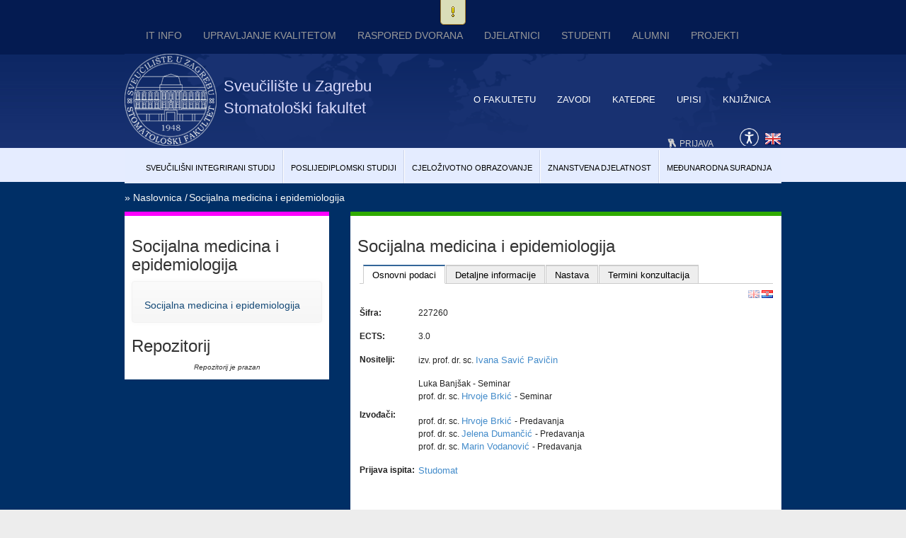

--- FILE ---
content_type: text/html; charset=utf-8
request_url: https://www.sfzg.unizg.hr/predmet/227260?@=5vz3
body_size: 9300
content:
<!DOCTYPE HTML>
<html lang="hr" class="htmlcms">

<!--
    Powered by Ekorre Academic - https://ekorre.hr/ekorre-academic
    Based on Quilt CMS - https://www.fer.unizg.hr/quilt-cms
-->
<head>

<meta http-equiv="Content-Type" content="text/html; charset=utf-8" />
<meta http-equiv="Content-Language" content="hr" />
<meta name="generator" content="Ekorre Academic, https://ekorre.hr/ekorre-academic/" />

<!--meta name="robots" content="noindex" /-->
<meta name="keywords" content="" />
<meta property="og:url" content="https://www.sfzg.unizg.hr/predmet/227260?@=5vz3#news_366074" />
<meta property="og:title" content="Izvedbeni plan predmeta za akademsku godinu 2024./2025." />
<meta property="og:type" content="article" />
<meta property="og:image" content="" />
<meta property="og:description" content="Izvedbeni plan predmeta za akademsku godinu 2025./2026 dostupan je OVDJE. (Za pristup je potrebno prijaviti se pomoću AAI. Ovisno o pretraživaču, dokument se otvara u novom prozoru ili pohranjuje na računalo.)" />
<meta name="twitter:card" content="summary" />
<title>Izvedbeni plan predmeta za akademsku godinu 2024./2025. - Socijalna medicina i epidemiologija</title>

<!-- breaks jquery-ui-1.10.3 tabs -->
<!--base href="https://www.sfzg.unizg.hr/predmet/227260"-->

<link rel="alternate" type="application/rss+xml" title=": Socijalna medicina i epidemiologija" href="/feed/rss.php?url=/predmet/227260" >
<link rel="alternate" type="application/rss+xml" title=" News: Socijalna medicina i epidemiologija" href="/feed/rss.php?url=/predmet/227260&amp;portlet=news" >
<link rel="alternate" type="application/rss+xml" title=" Content: Socijalna medicina i epidemiologija" href="/feed/rss.php?url=/predmet/227260&amp;portlet=content" >
<link rel="alternate" type="application/rss+xml" title=" Repository: Socijalna medicina i epidemiologija" href="/feed/rss.php?url=/predmet/227260&amp;portlet=repository" >
<link rel="stylesheet" href="/lib111/font-awesome/css/all.min.css">

<script type='text/javascript'>
var _quilt_ga_trackers = [];
window.ga=window.ga||function(){(ga.q=ga.q||[]).push(arguments)};ga.l=+new Date;
ga('create', 'UA-140301994-1', 'auto');
ga('send', 'pageview');
_quilt_ga_trackers.push('');
</script>
<script async src='https://www.google-analytics.com/analytics.js'></script>
<script type="text/javascript">
	var _selfbase = "";
	var _selfurl = "/predmet/227260";
	var _request_method = "GET";
	var _uid = 1;
    var _lc_window_refreshing = "Osvježavam...";
    var _lc_error_save_with_different_uid = "Vaša prijava je istekla. Prijavite se u novom prozoru prije snimanja podataka.";
    var _v1_ajax_url = _selfbase + "/jsxr.php/predmet/227260";
    var _v1_ajax_settings_default = {
        async : false,
        type : "POST",
        dataType : "json",
        url : _v1_ajax_url
    };
    var _lc_window_close = "Zatvori";
    var _design_skin_dir = "/_pub/themes_static/sfzgq2/default";
</script>
<script type="text/javascript" src="/lib111/json2.js"></script>
<script type="text/javascript" src="/lib111/jQuery/js/jquery.min.js"></script>
<script type="text/javascript" src="/lib111/jQuery/js/jquery-migrate.js"></script>
<script type="text/javascript" src="/lib111/jquery-ui/jquery-ui.min.js"></script>
<script type="text/javascript" src="/lib111/cms_misc.js"></script>
<link type="text/css" href="/lib111/jquery-ui/smoothness/jquery-ui.css" rel="stylesheet" />

<link rel='stylesheet' type='text/css' href='/_pub1768391269/themes_static/sfzgq2/default/style.css'/>
<link rel='stylesheet' type='text/css' href='/_pub1768391269/themes_static/sfzgq2/default/style_print.css' media='print'/>
<script type="text/javascript" src="/lib111/email_protection.js"></script>
<script type="text/javascript" src="/lib111/v1tooltip.js"></script>
<script type="text/javascript" src="/lib111/right_menu.js"></script>
<script type='text/javascript' src='/_pub1768391269/portletsJS.js'></script>
<script type="text/javascript" src="/lib111/v1submitform.js"></script>
<script type="text/javascript" src="/lib111/email_protection.js"></script>
<script type="text/javascript" src="/lib111/bg_prepare.js"></script>

    <script type="text/javascript">

        $(function(){
            $('#admin_sys_notif').slideDown();

            $('#admin_sys_notif_btnclose').click(function() {
                disable_cookie_message();
                ajax_call_async("Z9iE-lgZt_eypjpJ4DB8vgQUCb2HZDYBCMSmASlOSHD0SCP9_IdN-3BmDT_57OPntmGuSvUj46n5KFFFbPT2USTKVfdK9HXxcW0F0OMQUWr5e_sGMzIVKtM9XkVC3BfZPmD0P64gN_jB-AqSAGMM0voZtqs=", "", [], null, null, 0, null, "", null);;
                $('#admin_sys_notif').slideUp(400, function() {
                    $('#admin_sys_notif').css('display', 'none');
                });
            });

            $('#admin_sys_notif').on('click', function(){
                var $t = $(this);
                $t.find('img').fadeOut();
                $t.animate(
                    {
                        width:700, height:50, 
                        'margin-left': '-350px',
                        padding:5
                    },
                    400,
                    function(){
                        $t.find('span').css('display', 'block');
                        $t.find('button').fadeIn();
                    }
                );
            });
        });
    </script>
    
<link rel="bookmark" href="/predmet/227260?@=5vz3#news_366074" />
<script type="text/javascript">
    var _session_update_timer = null;
    function _session_update() {
        $.ajax({
            url: '/empty.php/predmet/227260',
            success: function(data) {
                _session_update_timer = setTimeout("_session_update()", 1320000);
            }
        });   
             
    }
    _session_update_timer = setTimeout("_session_update()", 1320000);
</script><script type="text/javascript">
    function _onload() {
        
    }    
</script>

<!--[if lt IE 9]>
<script src="http://html5shiv.googlecode.com/svn/trunk/html5.js"></script>
<![endif]-->

    <link href="/_pub/themes_static/sfzgq2/default/images/logo.png" rel="shortcut icon" type="image/x-icon" />

    <link href='/_pub/themes_static/sfzgq2/default/bootstrap.css' rel='stylesheet' type='text/css'>

    
        <link rel="stylesheet" href="https://maxcdn.bootstrapcdn.com/font-awesome/4.4.0/css/font-awesome.min.css">
    


</head>

<body onload="_onload()" class="bodycms bodycms_two_column_left_sidebar skin_default"><div style="display:none"><form id="ap2_v1submitform" action="" enctype="multipart/form-data" method="post"><input type="hidden" name="_v1param" value=""></form></div>


    <div id="cms_area_admin_bar" class="cms_area">

        
            <div class="cms_module portlet_admin_traka"><a name="admin_traka_366068"></a>
                <div class="cms_module_html"><div id="admin_strip_blank" class="print_hide"></div>
    <div id="admin_sys_notif" style="display: none">
      <img src="[data-uri]" />
      <button type="button" id="admin_sys_notif_btnclose">Slažem se</button>
      <span>Ovo web sjedište koristi tehnologiju "kolačića" (eng. <i>cookie</i>) da bi se korisnicima prikazao dinamičan i personaliziran sadržaj, te su oni nužni za ispravan rad. Ako nastavite pregledavati ove stranice, kolačići će biti korišteni u suradnji s vašim preglednikom Weba.</span>
    </div>

    

</div>
            </div>
        
    
</div>


    <div class="container">
        
        <nav id="nav_top" class="navbar navbar-static-top navbar-inverse transparent" role="navigation">
            <div class="collapse navbar-collapse">
                <div id="cms_area_head_nav" class="cms_area">

                    
                        <div class="cms_module portlet_custom_nav"><a name="custom_nav_366070"></a>
                            <div class="cms_module_html">    		
    
            <ul class="nav navbar-nav">
                            <li><a
                                 href=https://www.sfzg.unizg.hr/informatizacija class="menulevel1 ">IT INFO</a>
                </li>
                            <li><a
                                 href=https://www.sfzg.unizg.hr/o_fakultetu/sustav_kvalitete class="menulevel1 ">UPRAVLJANJE KVALITETOM</a>
                </li>
                            <li><a
                                 href=/raspored_dvorana class="menulevel1 ">Raspored dvorana</a>
                </li>
                            <li><a
                                 href=/intranet class="menulevel1 ">Djelatnici</a>
                </li>
                            <li><a
                                 href=/studenti class="menulevel1 ">Studenti</a>
                </li>
                            <li><a
                                 href=/alumni/alias class="menulevel1 ">Alumni</a>
                </li>
                            <li><a
                                 href=/projekti/ class="menulevel1 ">Projekti</a>
                </li>
                    </ul>
            </div>
                        </div>
                    
                
</div>

            </div>
        </nav>
        
        <div id="banner">
        
            <div class="banner_logo pull-left">
                                    <a href="/"><img src="/_pub/themes_static/sfzgq2/default/logo.png" alt="img" class""="" style=""></a>
                            </div>
            
                            <a class="banner_institution" href="/">
                    Sveučilište u Zagrebu<br>
                    Stomatološki fakultet
                </a>
            
            <nav id="nav_middle" class="navbar navbar-static-top navbar-inverse transparent pull-right" role="navigation">
                <div id="cms_area_banner_nav" class="cms_area">

                    
                        <div class="cms_module portlet_custom_nav"><a name="custom_nav_366071"></a>
                            <div class="cms_module_html">    		
    
            <ul class="nav navbar-nav">
                            <li><a
                                 href=/o_fakultetu class="menulevel1 ">O fakultetu</a>
                </li>
                            <li><a
                                 href=/zavodi class="menulevel1 ">Zavodi</a>
                </li>
                            <li><a
                                 href=/katedre class="menulevel1 ">Katedre</a>
                </li>
                            <li><a
                                 href=/upisi class="menulevel1 ">Upisi</a>
                </li>
                            <li><a
                                 href=/knjiznica_ssk class="menulevel1 ">Knjižnica</a>
                </li>
                    </ul>
            </div>
                        </div>
                    
                
</div>

            </nav>
            
            <div class="pull-right " style="clear:right;">
                                <div id="securityDiv" style="display:inline;color:#CCCCCC; margin-right:30px">
                    <span class="glyphicon-regular glyphicon-keys"></span>
                                        <a href="/saml-login?return=/predmet/227260">Prijava</a>
                                    </div>
                                <div id="large_accessibility"><a id='accessibility_opener'><img src='/img/accessibility.gif' alt='Opcije pristupačnosti' /> Pristupačnost</a> <div class='accessibility_links' id='accessibility_links' title='Postavke pristupačnosti'><div class='textsize'><span class='textsize_label'>Veličina slova:</span><a href="#" class="select_size_1 gornjilinkoviboxVelicina" style="font-size:11px" onclick="set_cms_text_size(1);return false;">A</a><a href="#" class="select_size_2 gornjilinkoviboxVelicina" style="font-size:13px" onclick="set_cms_text_size(2);return false;">A</a><div class='clear'></div></div><div class='simplelayout'><span class='simplelayout_label'>Izgled stranice </span><a href="#" class="feature simple1" onclick="set_cms_simplelayout(0);return false;">Uobičajen izgled</a><a href="#" class="feature simple2" onclick="set_cms_simplelayout(1);return false;">Jednostavni izgled stranice</a></div><div class='highcontrast'><span class='highcontrast_label'>Kontrast stranice: </span><a href="#" class="feature contrast1" onclick="set_cms_highcontrast(0);return false;">Normalno</a><a href="#" class="feature contrast2" onclick="set_cms_highcontrast(1);return false;">Visoki kontrast</a><a href="#" class="feature contrast3" onclick="set_cms_highcontrast(2);return false;">Inverzni visoki kontrast</a></div><div class='clear_all'><a href="#" class="feature contrast1" onclick="set_cms_clear_all(0);return false;">Očisti sve</a></div></div>
    <script>    
     $(function() {
        $( "#accessibility_links" ).dialog({
        autoOpen: false,
        show: {
        effect: "blind",
        duration: 1000
        },
        hide: {
        effect: "blind",
        duration: 1000
        }
        });
        $( "#accessibility_opener" ).click(function() {
            $( "#accessibility_links" ).dialog( "option", "position", { my: "right top", at: "left bottom", of: this } );
            $( "#accessibility_links" ).dialog( "option", "dialogClass", "accessibility_dialog");
            $( "#accessibility_links" ).dialog( "open" );
            });
        });
    </script>
    </div>
                <div id="languageDiv" style="display:inline;">
                    <style>.w3c-lang-name{display:none}</style><div class='lang_links'><span class='lang current_lang current_lang_hr'><span class='full-lang-name'>Hrvatski</span><span class='w3c-lang-name'>hr</span></span><span class='lang not_translated lang_en''><a href='/en/course/227260' class='lang_link_en lang_link'><span class='full-lang-name'>English</span><span class='w3c-lang-name'>en</span></a></span></div>
                </div>
            </div>
        </div> 
        
        <div style="clear:both;"></div>
        
        <div id="cms_area_banner" class="cms_area">

            
        
</div>

        
        <div id="nav_sub">
            <div id="cms_area_horizontal_nav" class="cms_area">

                
                    <div class="cms_module portlet_custom_nav"><a name="custom_nav_366072"></a>
                        <div class="cms_module_html">    		
    
            <ul class="nav navbar-nav">
                            <li><a
                                 href=/integrirani_studij class="menulevel1 ">Sveučilišni Integrirani studij</a>
                </li>
                            <li><a
                                 href=/poslijediplomska_nastava class="menulevel1 ">Poslijediplomski studiji</a>
                </li>
                            <li><a
                                 href=https://www.sfzg.unizg.hr/cjelozivotno_obrazovanje class="menulevel1 ">Cjeloživotno obrazovanje</a>
                </li>
                            <li><a
                                 href=/znanstvena_djelatnost class="menulevel1 ">Znanstvena djelatnost</a>
                </li>
                            <li><a
                                 href=/medunarodna_suradnja class="menulevel1 ">Međunarodna suradnja</a>
                </li>
                    </ul>
            </div>
                    </div>
                
            
</div>

        </div>
        <div class="row" style="padding-top:10px;">
                            <div class="crumbs">
                    &raquo; <span class="crumb crumb_root crumb_site"><a href="/">Naslovnica</a></span><span class="crumb_splitter"> / </span><span class="crumb crumb_site crumb_current"><a href="/predmet/227260">Socijalna medicina i epidemiologija</a></span>
                </div>
                        
            
    <div class="col-md-4">
        <div class="box box-blue">
            <div id="cms_area_left" class="cms_area">

                
                    <div class="cms_module portlet_nav"><a name="nav_366067"></a>
                        <h3 class="cms_module_title">Socijalna medicina i epidemiologija</h3>
                        <div class="cms_module_html">    
    
<style> #nav_366067navigation_show:target { display: block !important; } </style>

<div class="navigation_access_aid_current" style="display: none">Socijalna medicina i epidemiologija</div> <a style="display: none;" href="#nav_366067navigation_show" class="navigation_access_aid navigation_access_aid_menu"></a>
<div id="nav_366067navigation_show" class="navigation_show">
        	<ul id="v1id-722625_956055_1"   class="navigation" ><li><div class='content highlight'>
                		
    		
    		                                        
                		    
    			    				<a href="/predmet/227260" title="Socijalna medicina i epidemiologija" >Socijalna medicina i epidemiologija</a>
    			    
    		    	</div></li></ul></li></ul><script type='text/javascript'>
    $(function() {
        var save_enabled=false;

        function on_toggle(){
            
            if(save_enabled) save_state();
        }

        $("#v1id-722625_956055_1").find("li > div.highlight").each(function() {
            $(this).parentsUntil("#v1id-722625_956055_1").each(function() {
                if($(this).is('ul') && !$(this).is('#v1id-722625_956055_1')) {
                    $(this).css('display', '');
                    $(this).addClass('open');
                }
            });
        });
        
        $("#v1id-722625_956055_1").find("li > div").each(function() {
            /* Initial style */
            var div = $(this);
            var ul = div.siblings('ul');
            if(ul.length > 0) {
                if(ul.css('display') == 'none') {
                    div.addClass('closed');
                } else {
                    div.addClass('open');
                }
            }

            ;
            
            var toggle = div;
            

            /* Toggle on click?... */
            if(div.hasClass('toggleonly')) {
                toggle.click(function(event) {
                	
                	
                    event.preventDefault();
                    var ul = div.siblings('ul');
                    if(ul.length > 0) {
                        if(ul.css('display') == 'none') {
                            div.removeClass('closed').addClass('open');
                        } else {
                            div.removeClass('open').addClass('closed');
                        }
                        //ul.animate({opacity: 'toggle', height: 'toggle'}, 150);
                        
                        ul.slideToggle(150, on_toggle);
                    }
                });
                
            } else {
                div.children('.arrow').click(function(event) {
                    event.preventDefault();
                    var ul = div.siblings('ul');
                    if(ul.length > 0) {
                        if(ul.css('display') == 'none') {
                            div.removeClass('closed').addClass('open');
                        } else {
                            div.removeClass('open').addClass('closed');
                        }
                        //ul.animate({opacity: 'toggle', height: 'toggle'}, 150);
                        
                        ul.slideToggle(150, on_toggle);
                    }
                });
            }
        });

        
    });
</script>
        <a style="display: none" href="#nav_366067_navigation_clear" class="navigation_access_aid navigation_access_aid_close"></a>
</div>
<script>
$(function(){
    $(document).on('mouseenter', 'ul.navigation div', function(){ $(this).addClass('hoverFix');});
    $(document).on('mouseleave', 'ul.navigation div', function(){ $(this).removeClass('hoverFix');});
    /*
    $(".navigation a").each(function() {
        var div = $("<div class='showstate'></div>");
        $(this).append(div);
    }); 
    */
});
</script>
</div>
                    </div>
                
            
</div>

            
            <div id="cms_area_right" class="cms_area">

                
                    <div class="cms_module portlet_repository"><a name="repository_366077"></a>
                        <h3 class="cms_module_title">Repozitorij</h3>
                        <div class="cms_module_html">


<div class="popup_menu_holder" style="display:none;"><div style="display:none;" class="popup_container"><form id="pm_linkPopup366077_form" name="" action="" enctype="multipart/form-data" method="post"><input type="hidden" name="_v1param" value=""></form></div><div id="pm_linkPopup366077"><div style="left: 0px; top: 31px; position: absolute;" id="linkPopup366077_" class="popup_menu" onmouseover="menuMouseover(event)">
 
</div></div></div>

<div class="popup_menu_holder" style="display:none;"><div style="display:none;" class="popup_container"><form id="pm_menuAddItem366077_form" name="" action="" enctype="multipart/form-data" method="post"><input type="hidden" name="_v1param" value=""></form></div><div id="pm_menuAddItem366077"><div style="left: 0px; top: 31px; position: absolute;" id="menuAddItem366077_" class="popup_menu" onmouseover="menuMouseover(event)">
</div></div></div>



    	    
		<div class='cms_info_noitems'>Repozitorij je prazan</div>
   	

</div>
                    </div>
                
            
</div>

        </div>
    </div>
    <div class="col-md-8">
        <div class="box box-green">
	    <div id="cms_area_middle" class="cms_area">

            
                <div class="cms_module portlet_predmet_info"><a name="predmet_info_366073"></a>
                    <h3 class="cms_module_title">Socijalna medicina i epidemiologija</h3>
                    <div class="cms_module_html">	


	


	<script language="javascript">

        function what() {
                return true;
                }

	function showStudList(slovo) {
	    var params = new Object();
        params['sifpred'] = 227260;
        params['slovo'] = slovo;

        var predmetinfo_disable_upisani = document.getElementById('predmetinfo_disable_upisani');
        var predmetinfo_enable_nepolozeno = document.getElementById('predmetinfo_enable_nepolozeno');
        if(predmetinfo_disable_upisani != null && predmetinfo_disable_upisani != undefined) {
            if(!predmetinfo_disable_upisani.checked) {
                params['predmetinfo_disable_upisani'] = 1;
            }
            if(predmetinfo_enable_nepolozeno.checked) {
                params['predmetinfo_enable_nepolozeno'] = 1;
            }
        }


		var result =  ajax_call_sync('yQtzCJAU7F5BUNVmHXVajoGva-CDP43s1y9N1S901ZOISNTGdNLSusR03mVLnl0eif7bGlgCWy8psM0FO0bkuTJfLusF8iVd1C_B0fn5EceKdPf2aiDUhGT9VjxDfpVg222G9GeARkFPbfvHzywvJ2gL9kY=', '', params)
		var obj = document.getElementById('studlist');
		obj.innerHTML = result;

        var script_all = obj.getElementsByTagName("script");
        for(var i=0; i<script_all.length; i++)
        {
            eval(script_all[i].text);
        }

        if(typeof scroll_to_element == 'function') {
            scroll_to_element(obj);
        }

		return true;
	}

	function getGrades() {
	    var result =  ajax_call_sync('Z3ZmtHZmNl8dAGcxUHZK6wAg5w61TBF9bTjVpn6GhXZ1DRcBY89ZjCdvoAhGeiM_ORttCxfp8p7Nq1DekfQP8eozoCry2MVeS5X6ANkM9v0ZWNyz_7DDXJ-8dHXUSPuibKFs2N-QEXBm5fRjxeEXAO7Rr-E=', '_OGkyOIDrsqezZJ084iuKoMBZWJ3_fq-dODE02qCvx0DX41cUsEQmcTn1KJNyJvXaFySIw==', [])
		var obj = document.getElementById('ocjene');
		obj.innerHTML = result;
		return true;
	}

	</script>
		
		

        

		

		<div id="v1id-722625_956055_2"><ul><li><a href="#v1id-722625_956055_2_0"  title="Osnovni podaci">Osnovni podaci</a></li><li><a href="#v1id-722625_956055_2_1"  title="Detaljne informacije">Detaljne informacije</a></li><li><a href="#v1id-722625_956055_2_2"  title="Nastava">Nastava</a></li><li><a href="#v1id-722625_956055_2_3"  title="Termini konzultacija">Termini konzultacija</a></li></ul> 
                            <div id="v1id-722625_956055_2_0">

                                            <div style="float:right">
                                                                                            <span style="filter:alpha(opacity=55);-moz-opacity:.55;opacity:.55;">
                                    <a target="_parent" href='/en/course/227260'><img src="/img/flags/gif/gb.gif" title="en"></a>
                                </span>
                                                                                            <span >
                                    <a target="_parent" href='/predmet/227260'><img src="/img/flags/gif/hr.gif" title="hr"></a>
                                </span>
                                                    </div>
                    
                    <table border = "0" width = "100%" cellspacing="0">
                                                    <tr>
                                <td valign="top" width="10%" nowrap>
                                    <b>Šifra:</b>
                                </td>
                                <td width="90%">
                                    227260<br/>
                                </td>
                            </tr>
                                                                            <tr>
                                <td valign="top" width="10%" nowrap>
                                    <b>ECTS:</b>
                                </td>
                                <td width="90%">
                                    3.0
                                </td>
                            </tr>
                                                                            <tr class="lincharge">
                                <td valign="top" width="10%" nowrap class="lincharge">
                                    <b>Nositelji:</b>
                                </td>
                                <td width="90%" >
                                    
                                    
     
        
        izv. prof. dr. sc.
        <a target="_parent" href="/user/is031">            Ivana Savić Pavičin
        </a>                <br>
        
    
                                </td>
                            </tr>
                                                                            <tr class="lecturers">
                                <td valign="top" width="10%" nowrap class="lecturers">
                                    <b>Izvođači:</b>
                                </td>
                                <td width="90%" >
                                    
                            
                    Luka Banjšak
                 - Seminar<br>
        
                            prof. dr. sc.
        <a target="_parent" href="/user/hb008">            Hrvoje Brkić
        </a>         - Seminar<br>
        
            <br/>                prof. dr. sc.
        <a target="_parent" href="/user/hb008">            Hrvoje Brkić
        </a>         - Predavanja<br>
        
                            prof. dr. sc.
        <a target="_parent" href="/user/jd012">            Jelena Dumančić
        </a>         - Predavanja<br>
        
                            prof. dr. sc.
        <a target="_parent" href="/user/mv045">            Marin Vodanović
        </a>         - Predavanja<br>
        
    
                                </td>
                            </tr>
                                                                            <tr>
                                <td valign="top" width="10%" nowrap>
                                    <b>Prijava ispita:</b>
                                </td>
                                <td width="90%" >
                                    <a target="_blank" href='http://www.isvu.hr/studomat'>Studomat</a>
                                </td>
                            </tr>
                                                                                                                          </table>
                </div>
                <div id="v1id-722625_956055_2_1">
                    <table border = "0" width = "100%" cellspacing="0">
                                                                                    <tr>
                                    <td valign="top" colspan="2">
                                        <b>Opterećenje:</b>
                                    </td>
                                </tr>
                                <tr>
                                    <td colspan="2">
                                        <blockquote>
                                                                                                                                                                                                                                                                 <h3>1. komponenta</h3>
                                                         <table style="border: 1px dotted #ccc;" cellpadding="0" cellspacing="0">
                                                             <tr>
                                                                 <th>Vrsta nastave</th><th>Ukupno</th>
                                                             </tr>
                                                                                                                              <tr>
                                                                     <td style="border: 1px dotted #ccc;">Predavanja</td>
                                                                     <td align="center" style="border: 1px dotted #ccc;">10</td>
                                                                 </tr>
                                                                                                                              <tr>
                                                                     <td style="border: 1px dotted #ccc;">Seminar</td>
                                                                     <td align="center" style="border: 1px dotted #ccc;">20</td>
                                                                 </tr>
                                                                                                                      </table>
                                                                                                                                                      * Opterećenje je izraženo u školskim satima (1 školski sat = 45 minuta)
                                                                                    </blockquote>
                                    </td>
                                </tr>
                                                                                                        <tr>
                                <td colspan="2">
                                    <b>Opis predmeta:</b>
                                </td>
                            </tr>
                            <tr>
                                <td colspan="2">
                                    <blockquote></blockquote>
                                </td>
                            </tr>
                                                                            <tr>
                                <td colspan="2">
                                    <b>Ishodi učenja:</b>
                                </td>
                            </tr>
                            <tr>
                                <td colspan="2">
                                    <ol>
                                                                            </ol>
                                </td>
                            </tr>
                                                                            <tr>
                                <td colspan="2">
                                    <b>Literatura:</b>
                                </td>
                           </tr>

                           <tr>
                                <td width="2%" colspan="2">
                                <ol>
                                                                </ol>
                                </td>
                           </tr>
                                                    
                                                                                                </table>
                </div>
                <div id="v1id-722625_956055_2_2">  
                                            <table border = "0" width = "100%" cellspacing="0">
                                                                                                                                <tr>
                                <td>
                                    <strong>2. semestar</strong>
                                                                    </td>
                            </tr>
                            <tr><td><blockquote>
                                                    
                        
                            <strong>Obavezni predmet</strong>
                                                                                -
                                                            Redovni
                                                        
                                                            studij
                                -
                            
                                Dentalna medicina<br>
                        
                        

                                                                        </blockquote>
                        </td></tr>
                        </table>
                                    </div>
            
                            <div id="v1id-722625_956055_2_3">
                  Termini konzultacija:
                  <ul class="predmet_info_consultations">
    
                                                                                     </ul>
                </div>
            
			        		</div>            <script type="text/javascript">
                //$(function() {
                		$("#v1id-722625_956055_2").tabs();
                		
                //});
            </SCRIPT>
            
	
	</div>
                </div>
            
                <div class="cms_module portlet_news"><a name="news_366074"></a>
                    <h3 class="cms_module_title cms_module_title_hidden"></h3>
                    <div class="cms_module_html">


    
    


<div class="news_article news_article_full Default">
            <div class="news_article_right_col">
                            

<div class="news_title" >
    <h1>
        <a href="/predmet/227260?@=5vz3#news_366074" title="Pročitaj obavijest: Izvedbeni plan predmeta za akademsku godinu 2024./2025."
           class=" ">

            Izvedbeni plan predmeta za akademsku godinu 2024./2025.
        </a>
    </h1>
</div>


                            
                            

    <div class="news_lead">
        <p>Izvedbeni plan predmeta za akademsku godinu 2025./2026 dostupan je <a href="/_news/12953/Socijalna medicina PLAN 2025 - 2026.pdf">OVDJE</a>. (Za pristup je potrebno prijaviti se pomoću AAI. Ovisno o pretraživaču, dokument se otvara u novom prozoru ili pohranjuje na računalo.)</p>

    </div>

                            
                            <div class="news_author">
                        Marin Vodanović
        </div>
                            <div class="news_page_meta">
            <div  onmouseover="prikazi_tooltip(event, 'v1tooltip_div', 'ndEigGriQwdREpKN4F71tcq6Q4LrlaNYAAXFmyukDzQWWXdKOT9FXjfGPOMZFyxMB8C93dLb2Agd1F7ESDkcPlgyfc8jztYd5GQoA62sWvLJLuxovqIQYTJDUfWFCQWWLySQeQ==', 'RMDYgRqzcpDps-XsFneDq-MHtaNQf8Z6Uf0r0nv_VMrpWlwLM-5EOAEjIAY59tccacUV-hzBmCowtIw34zqTnA-CM0AY2y09afwvK2z6DSMdLSlK', 400, '', '');  "  onmouseout="provjeri_tooltip(1, 'v1tooltip_div');  " >
            <div class="news_date">
                <div class="news_date_published">
                    <span class="published_label">Objavljeno: </span>22. 10. 2021. u 08:56
                </div>
                 
                    <div class="news_date_edited">
                        <span class="edited_label">Uređeno: </span>13. 10. 2025. u 14:00
                    </div>
                            </div>
        </div>
    </div>

                            <div class="news_options">
    
    </div>

                        <div class="clear"></div>
        </div>
    </div>


<span class="back_link_container">
    <a href="/predmet/227260" title="Povratak na stranicu" class="back_link">Popis obavijesti</a>
</span>

</div>
                </div>
            
        
</div>

        </div>
    </div>

        </div>

            <hr>
            <div id="footer">
                
                <div class="row">
                    <div class="col-md-4">
<h3>Studiji i programi</h3>

<ul>
	<li><a href="/integrirani_studij">Studij dentalne medicine</a></li>
	<li><a href="/studiji/pds-s">Poslijediplomski specijalistički studij</a></li>
	<li><a href="/studiji/pds-d">Poslijediplomski doktorski studij</a></li>
	<li><a href="/trajna_izobrazba">Cjeloživotno obrazovanje</a></li>
</ul>

<h3>O Stomatološkom fakultetu</h3>

<ul>
	<li><a href="/o_fakultetu/povijest">Povijest i nasljeđe</a></li>
	<li><a href="/o_fakultetu/polozaj">Položaj fakulteta</a></li>
	<li><a href="/o_fakultetu/kontrola_kvalitete">Kontrola kvalitete</a></li>
	<li><a href="/o_fakultetu/dokumenti">Statut, pravilnici, zakoni</a></li>
	<li><a href="/promidzba/glasilo_sfzg">Glasilo</a></li>
</ul>
</div>

<div class="col-md-5">
<h3>Zavodi</h3>

<ul>
	<li><a href="/zda">Zavod za dentalnu antropologiju</a></li>
	<li><a href="/zds">Zavod za dječju i preventivnu stomatologiju</a></li>
	<li><a href="/zers">Zavod za endodonciju i restaurativnu stomatologiju</a></li>
	<li><a href="/zfp">Zavod za fiksnu protetiku</a></li>
	<li><a href="/zmp">Zavod za mobilnu protetiku</a></li>
	<li><a href="/zok">Zavod za oralnu kirurgiju</a></li>
	<li><a href="/zom">Zavod za oralnu medicinu</a></li>
	<li><a href="/zo">Zavod za ortodonciju</a></li>
	<li><a href="/zp">Zavod za parodontologiju</a></li>
</ul>
</div>

<div class="col-md-3">
<h3>Kontaktirajte nas</h3>

<address><strong>SVEUČILIŠTE U ZAGREBU<br />
STOMATOLOŠKI FAKULTET</strong><br />
Gundulićeva 5<br />
HR-10000 ZAGREB, Hrvatska<br />
Tel: +385-1-4802-111<br />
Fax: +385-1-4807-367<br />
E-mail: <a href="mailto:dekanat@sfzg.hr">dekanat@sfzg.hr</a></address>
</div>

                </div>
            </div>
            
            <div id="copyright">
                Content © School of Dental Medicine
                <br>
                Powered by <a href="https://ekorre.hr/ekorre-academic/" target="_blank" style="font-weight: bold">Ekorre Academic</a>                
            </div>
        </div>
        
        
    </div>


</body>

</html>
